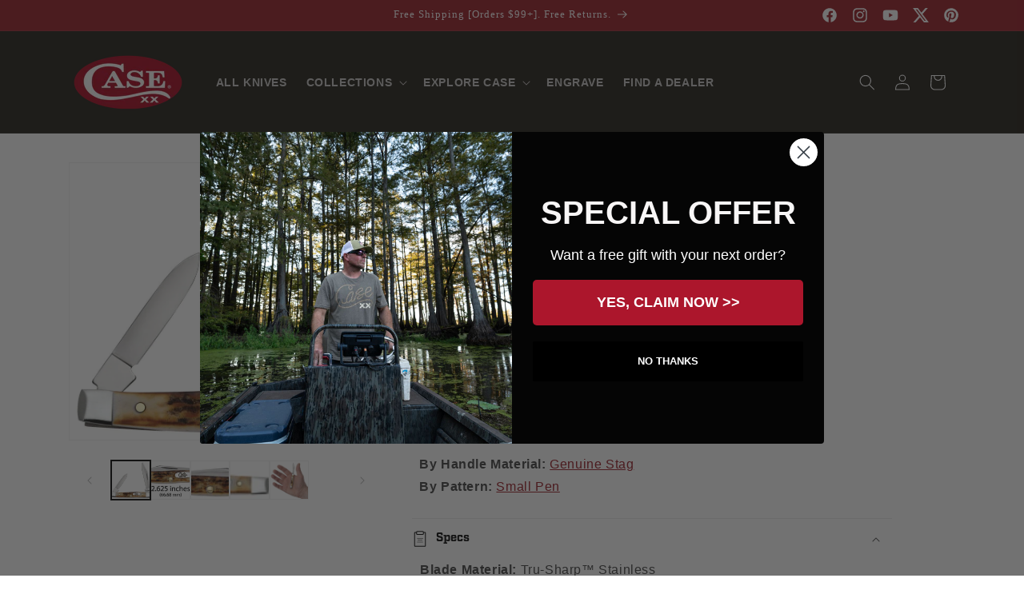

--- FILE ---
content_type: text/css
request_url: https://caseknives.com/cdn/shop/t/237/assets/component-mega-menu.css?v=154712058703020998101766002055
body_size: -128
content:
.mega-menu{position:static}.mega-menu__content{background-color:rgb(var(--color-background));border-left:0;border-radius:0;border-right:0;left:0;overflow-y:auto;padding-bottom:3rem;padding-top:3rem;position:absolute;right:0;top:100%}.shopify-section-header-sticky .mega-menu__content{max-height:calc(100vh - var(--header-bottom-position-desktop, 20rem) - 4rem)}.header-wrapper--border-bottom .mega-menu__content{border-top:0}.js .mega-menu__content{opacity:0;transform:translateY(-1.5rem)}.mega-menu[open] .mega-menu__content{opacity:1;transform:translateY(0)}.mega-menu__list{display:grid;gap:1rem 4rem;grid-template-columns:repeat(4,minmax(0,1fr));list-style:none}.mega-menu__link{color:rgba(var(--color-foreground),.75);display:block;font-weight:600;line-height:calc(1 + .3 / var(--font-body-scale));padding-bottom:.6rem;padding-top:.6rem;text-transform:none;text-decoration:none;transition:text-decoration var(--duration-short) ease;word-wrap:break-word}.mega-menu__link--level-2{font-weight:700}.mega-menu__link--level-3{margin-top:.75rem}.header--top-center .mega-menu__list{display:flex;justify-content:center;flex-wrap:wrap;column-gap:0}.header--top-center .mega-menu__list>li{width:16%;padding-right:2.4rem}.mega-menu__link:hover,.mega-menu__link--active{color:rgb(var(--color-foreground));text-decoration:underline}.mega-menu__link--active:hover{text-decoration-thickness:.2rem}.mega-menu .mega-menu__list--condensed{display:block}.mega-menu__list--condensed .mega-menu__link{font-weight:400}.mega-menu__false-link{font-family:factoria!important;font-weight:700!important;font-size:1.2em;font-style:normal!important;letter-spacing:normal!important;color:#000;opacity:1}.mega-menu__false-link:hover{color:#000;opacity:1;text-decoration:none}
/*# sourceMappingURL=/cdn/shop/t/237/assets/component-mega-menu.css.map?v=154712058703020998101766002055 */


--- FILE ---
content_type: image/svg+xml
request_url: https://cdn.shopify.com/s/files/1/2792/2628/files/case_warranty_badge.svg?v=1704981025
body_size: 1337
content:
<?xml version="1.0" encoding="utf-8"?>
<!-- Generator: Adobe Illustrator 22.1.0, SVG Export Plug-In . SVG Version: 6.00 Build 0)  -->
<svg version="1.1" id="Layer_1" xmlns="http://www.w3.org/2000/svg" xmlns:xlink="http://www.w3.org/1999/xlink" x="0px" y="0px"
	 viewBox="0 0 136 70" style="enable-background:new 0 0 136 70;" xml:space="preserve">
<style type="text/css">
	.st0{fill:#757575;}
</style>
<title>warranty_badge</title>
<g>
	<g>
		<g>
			<path class="st0" d="M0.2,25c2,0,3.1,0,5.1,0c0.4,8.9,0.9,17.8,1.4,26.7l0,0c0.5-8.9,1-17.8,1.5-26.7c2.9,0,4.4,0,7.3,0
				c0.5,7.9,1,15.8,1.5,23.7l0,0c0.5-7.9,0.9-15.8,1.4-23.7c2,0,3.1,0,5.1,0c-0.8,10-1.6,20-2.3,30c-3.1,1-4.7,1.6-7.9,2.7
				c-0.5-7.3-1-14.7-1.4-22l0,0c-0.5,7.7-1,15.4-1.4,23.1c-3.1,1.2-4.7,1.9-7.9,3.3C1.7,49.8,0.9,37.4,0.2,25z"/>
			<path class="st0" d="M26.6,25c3.4,0,5.1,0,8.6,0c1.4,8.4,2.8,16.9,4.3,25.3c-2.6,0.5-3.8,0.8-6.4,1.4c-0.2-1.6-0.3-2.4-0.5-4.1
				c-1.4,0.3-2.1,0.4-3.4,0.7c-0.2,1.8-0.3,2.7-0.5,4.5c-2.6,0.7-3.9,1.1-6.4,1.9C23.6,44.7,25.1,34.8,26.6,25z M29.6,42.9
				c1-0.2,1.5-0.3,2.5-0.4c-0.5-5-0.7-7.5-1.2-12.5l0,0C30.4,35,30.1,37.6,29.6,42.9z"/>
			<path class="st0" d="M40,25c3.9,0,5.8,0,9.7,0c3.6,0,5.4,1.9,5.4,6.4c0,2.9-1.2,4.8-3.3,5.2c0,0,0,0,0,0.1c1.3,0.1,3.2,1.2,3.2,4
				c0,2.1,0,3.1,0,5.2c0,1.3,0.4,1.9,0.9,2c0,0,0,0,0,0.1c-2.5,0.2-3.7,0.3-6.2,0.7c-0.6,0.1-0.9-0.5-0.9-1.6c0-2.1,0-3.1,0-5.2
				c0-2-0.4-2.8-1.6-2.7c-0.4,0-0.5,0-0.9,0.1c0,4,0,6,0,9.9c-2.5,0.4-3.7,0.6-6.2,1.1C40,41.7,40,33.4,40,25z M46.2,34.5
				c0.4,0,0.6,0,1-0.1c1.1-0.1,1.5-1.3,1.5-2.6c0-1.7-0.7-2.2-1.7-2.2c-0.3,0-0.5,0-0.9,0C46.2,31.6,46.2,32.5,46.2,34.5z"/>
			<path class="st0" d="M56.8,25c3.9,0,5.8,0,9.7,0c3.6,0,5.4,1.8,5.4,6.2c0,2.8-1.2,4.6-3.3,4.9c0,0,0,0,0,0.1
				c1.3,0.2,3.2,1.3,3.2,4.1c0,2,0,3,0,5.1c0,1.2,0.4,1.9,0.9,2.1c0,0,0,0,0,0.1c-2.5-0.1-3.7-0.1-6.2-0.1c-0.6,0-0.9-0.6-0.9-1.6
				c0-2,0-3,0-4.9s-0.4-2.7-1.6-2.7c-0.4,0-0.5,0-0.9,0c0,3.7,0,5.6,0,9.3c-2.5,0.1-3.7,0.2-6.2,0.3C56.8,40.2,56.8,32.6,56.8,25z
				 M63.1,33.9c0.4,0,0.6,0,1,0c1.1,0,1.5-1.1,1.5-2.4c0-1.6-0.7-2.1-1.7-2.1c-0.3,0-0.5,0-0.9,0C63.1,31.1,63.1,32,63.1,33.9z"/>
			<path class="st0" d="M76.3,25c3.4,0,5.1,0,8.6,0c1.4,8,2.9,16,4.3,24c-2.6-0.4-3.8-0.5-6.4-0.8c-0.2-1.5-0.3-2.2-0.5-3.7
				c-1.4-0.1-2.1-0.2-3.4-0.2c-0.2,1.4-0.3,2.1-0.5,3.6c-2.6-0.2-3.9-0.2-6.4-0.3C73.4,40,74.8,32.5,76.3,25z M79.3,39.8
				c1,0,1.5,0.1,2.5,0.1c-0.5-4.4-0.7-6.5-1.2-10.8l0,0C80.1,33.4,79.8,35.6,79.3,39.8z"/>
			<path class="st0" d="M89.5,25c3.2,0,4.8,0,8.1,0c1.4,6.2,2.1,9.3,3.5,15.9l0,0c0-6.3,0-9.5,0-15.9c2.1,0,3.2,0,5.3,0
				c0,9.2,0,18.3,0,27.5c-3.2-0.8-4.8-1.2-8-1.9c-1.4-6.3-2.1-9.4-3.6-15.4l0,0c0,5.9,0,8.8,0,14.7c-2.1-0.4-3.2-0.6-5.3-0.9
				C89.5,41,89.5,33,89.5,25z"/>
			<path class="st0" d="M107.2,25c5.4,0,8.2,0,13.6,0c0,3,0,4.6,0,7.6c-1.5-0.1-2.2-0.2-3.7-0.3c0,7.8,0,15.6,0,23.4
				c-2.5-0.8-3.7-1.2-6.2-2c0-7.3,0-14.6,0-21.9c-1.5-0.1-2.2-0.2-3.7-0.2C107.2,28.9,107.2,27.6,107.2,25z"/>
			<path class="st0" d="M124.7,47.1c-1.6-7.4-3.3-14.8-5.1-22.1c2.6,0,3.9,0,6.5,0c0.6,4.8,1,7.2,1.6,12.1l0,0
				c0.7-4.8,1.1-7.2,1.8-12.1c2.6,0,3.9,0,6.4,0c-1.6,8-3.3,15.9-5,23.8c0,4.9,0,7.3,0,12.2c-2.5-1.1-3.7-1.6-6.2-2.6
				C124.7,53.9,124.7,51.6,124.7,47.1z"/>
		</g>
	</g>
	<g>
		<polygon class="st0" points="83.2,8 84.6,8 83.9,3.4 		"/>
		<path class="st0" d="M136,5.4V0H0.2v5.4h22.2v2.2H0.2v5.6H136V7.6h-22.2V5.4H136z M32.9,4h-2.1v7.5h-3.6V4h-2.1V1.7h7.8V4z
			 M44.9,11.5h-3.6V7.7h-1.4v3.8h-3.6V1.7h3.6v3.2h1.4V1.7h3.6V11.5z M56.4,4h-3.8v1.5h3.5v2.1h-3.5v1.6h3.8v2.3H49V1.7h7.4V4z
			 M71.8,3.4c-0.5,0-0.8,0.3-0.8,0.8v4.7c0,0.5,0.2,0.8,0.8,0.8c0.5,0,0.8-0.3,0.8-0.8v-1h3.5c0,2.2-0.7,3.9-4.3,3.9
			c-3.7,0-4.4-1.5-4.4-5.2c0-4,0.9-5.2,4.4-5.2c3.6,0,4.3,1.5,4.3,3.8h-3.5V5.1V4.2C72.6,3.7,72.4,3.4,71.8,3.4z M85.1,11.5L84.8,10
			h-2l-0.3,1.5h-3.7l2.6-9.8h4.9l2.5,9.8H85.1z M96.1,11.8c-2.3,0-4.7-0.3-4.5-3.1H95c0,0.4,0,0.7,0.1,0.9c0.1,0.2,0.3,0.4,0.6,0.4
			c0.5,0,0.8-0.4,0.8-0.9c0-2.2-5-0.8-5-4.3c0-2.4,1.4-3.4,4.2-3.4c3.4,0,4.2,1.4,4.2,3h-3.3c0-0.3,0-0.6-0.1-0.7
			c-0.1-0.2-0.3-0.3-0.7-0.3c-0.4,0-0.6,0.4-0.6,0.7c0,1.8,5,0.7,5,4.3C100.2,11,98.3,11.8,96.1,11.8z M111.1,4h-3.8v1.5h3.5v2.1
			h-3.5v1.6h3.8v2.3h-7.4V1.7h7.4V4z"/>
	</g>
	<g>
		<g>
			<path class="st0" d="M44.4,52.5h9.5l2.7,4.5l2.7-4.5h9.3L62,60.4l7,8.3h-9.7l-2.8-4.5l-3,4.5H44l7.2-8.3L44.4,52.5z"/>
			<path class="st0" d="M67.3,52.5h9.5l2.7,4.5l2.7-4.5h9.3L85,60.4l7,8.3h-9.7l-2.8-4.5l-3,4.5H67l7.2-8.3L67.3,52.5z"/>
		</g>
		<rect x="19.2" y="58.5" class="st0" width="26.2" height="2.7"/>
		<rect x="90.8" y="58.5" class="st0" width="26.2" height="2.7"/>
	</g>
	<g>
		<path class="st0" d="M0,15h2.6v5.9h2.3v1.8H0V15z"/>
		<path class="st0" d="M8.6,15h2.6v7.7H8.6V15z"/>
		<path class="st0" d="M15.3,15H19l0.6,4.6l0,0l0.7-4.6H24v7.7h-2.2v-5.9l0,0l-1,5.9h-2.2l-1-5.9l0,0v5.9h-2.2V15H15.3z"/>
		<path class="st0" d="M28,15h2.6v7.7H28V15z"/>
		<path class="st0" d="M34.1,15h5.7v1.8h-1.5v5.9h-2.6v-5.9h-1.5V15H34.1z"/>
		<path class="st0" d="M43.2,15h5.3v1.8h-2.7V18h2.5v1.6h-2.5v1.2h2.7v1.8h-5.3V15z"/>
		<path class="st0" d="M52.4,15.1L52.4,15.1h3.7c0.9,0,1.5,0.2,1.9,0.6c0.4,0.4,0.6,1.1,0.6,1.9v2.5c0,0.9-0.2,1.5-0.6,1.9
			c-0.4,0.4-1,0.6-1.9,0.6h-3.7V15.1z M54.9,21.1h0.4c0.2,0,0.4-0.1,0.5-0.2s0.1-0.3,0.1-0.6v-2.8c0-0.3,0-0.5-0.1-0.6
			s-0.3-0.2-0.5-0.2h-0.4V21.1z"/>
		<path class="st0" d="M69,15h2.6v5.9h2.3v1.8H69V15z"/>
		<path class="st0" d="M77.6,15h2.6v7.7h-2.6V15z"/>
		<path class="st0" d="M84.3,15h5.3v1.8h-2.7V18h2.5v1.6h-2.5v3.1h-2.6C84.3,22.7,84.3,15,84.3,15z"/>
		<path class="st0" d="M93.1,15h5.3v1.8h-2.7V18h2.5v1.6h-2.5v1.2h2.7v1.8h-5.3V15z"/>
		<path class="st0" d="M101.7,15h5.7v1.8h-1.5v5.9h-2.6v-5.9h-1.5L101.7,15L101.7,15z"/>
		<path class="st0" d="M110.8,15h2.6v7.7h-2.6V15z"/>
		<path class="st0" d="M117.5,15h3.7l0.6,4.6l0,0l0.7-4.6h3.7v7.7H124v-5.9l0,0l-1,5.9h-2.2l-1-5.9l0,0v5.9h-2.2V15H117.5z"/>
		<path class="st0" d="M130.2,15h5.3v1.8h-2.7V18h2.5v1.6h-2.5v1.2h2.7v1.8h-5.3V15z"/>
	</g>
</g>
</svg>


--- FILE ---
content_type: text/javascript; charset=utf-8
request_url: https://caseknives.com/products/genuine-stag-small-pen.js
body_size: 1287
content:
{"id":541903355953,"title":"Genuine Stag Small Pen","handle":"genuine-stag-small-pen","description":"\u003cp\u003eThis Small Pen is a part of the Genuine Stag Family. There's nothing like the look and feel of a Case Genuine Stag knife, which is why so many are passed down from generation to generation. Some have rounded bolsters, others square, but all Pen knives have in common two blades on opposing ends. Varying in length from 2 5\/8\" to 3 3\/8\" closed, you can pick the one that best suits you. The Clip blade which sits on the pocket end while the Pen blade sits on the cap end. The Clip blade is commonly used as a multi-purpose blade and preferred for detail work. The Pen blade is great for small detailed uses, especially for everyday use such as opening envelops and boxes. This knife is constructed with Case Tru-Sharp™ stainless steel which is a special high-carbon steel that helps the blades hold an edge longer than conventional steel. It also offers extraordinary blade strength and corrosion resistance. Comes conveniently packaged in a box. Made in Bradford, PA, USA from domestic and imported materials.\u003c\/p\u003e\n\u003cul\u003e\n\u003cli\u003eMirror-polished Tru-Sharp™ surgical stainless steel blades\u003c\/li\u003e\n\u003cli\u003eClip and Pen blades\u003c\/li\u003e\n\u003cli\u003eGenuine Stag handle\u003c\/li\u003e\n\u003cli\u003eLength 2.63 inches closed and 0.9 ounces\u003c\/li\u003e\n\u003cli\u003eLimited lifetime warranty\u003c\/li\u003e\n\u003c\/ul\u003e\n\u003cp\u003e\u003cem\u003e\u003cstrong\u003eNote: Because we use hand-crafting and natural materials your knife may not look exactly as depicted.\u003c\/strong\u003e\u003c\/em\u003e\u003c\/p\u003e","published_at":"2018-03-12T14:56:18-04:00","created_at":"2018-03-12T14:56:19-04:00","vendor":"Case","type":"Knives","tags":["00088","2 blade knife","2020categorization:heritage","2020categorization:signature","5233 SS","88","ACTIVE","cas-blade-finish:Mirror-Polished","cas-blade-shape:Clip","cas-blade-shape:Pen","cas-blade-steel:Tru-Sharp™ Stainless","cas-closed-length-in:2.63","cas-handle-finish:Natural","cas-handle-material-color-group:Brown","cas-handle-material-group:Stag","cas-handle-material:Genuine Stag","cas-knife-type:Folding","cas-lock-type:Non-Locking (Slip Joint)","cas-low-stock-threshold:1","cas-master-blade-grind:Concave","cas-master-blade-length-in:2.0","cas-master-blade-type:Clip","cas-nail-mark:Standard","cas-num-blades:2","cas-packaging-description:Box #2 Standard","cas-packaging-number:60902","cas-pattern-display-name:Small Pen","cas-pattern-stamp:5233 SS","cas-second-blade-length-in:1.47","cas-second-blade-type:Pen","cas-use-categorization:EDC","folding knife","folding knife bone","folding knive","ftrk-color:neutral","ftrk-size:small","ftrk-style:classic","ftrk-style:sophisticated","ftrk-use:everyday","genuine stag pen knife","JulyPriceIncrease21","knife 00088","knife 088","NAV_Heritage","NAV_Stainless Steel","pen","pen blade","pen knife","pen knife 00088","pen knife 088","PRICEINCREASE2020","PRICEINCREASE2022","Prop65-Cancer-And-Reproductive","small pen knife","stag small pen knife","stainless steel"],"price":11899,"price_min":11899,"price_max":11899,"available":true,"price_varies":false,"compare_at_price":null,"compare_at_price_min":0,"compare_at_price_max":0,"compare_at_price_varies":false,"variants":[{"id":7279322267697,"title":"Default Title","option1":"Default Title","option2":null,"option3":null,"sku":"00088","requires_shipping":true,"taxable":true,"featured_image":null,"available":true,"name":"Genuine Stag Small Pen","public_title":null,"options":["Default Title"],"price":11899,"weight":27,"compare_at_price":null,"inventory_management":"shopify","barcode":"021205000886","quantity_rule":{"min":1,"max":null,"increment":1},"quantity_price_breaks":[],"requires_selling_plan":false,"selling_plan_allocations":[]}],"images":["\/\/cdn.shopify.com\/s\/files\/1\/2792\/2628\/products\/899c7302b397576e9dc22e856da85c3b045d7005.jpg?v=1759323840","\/\/cdn.shopify.com\/s\/files\/1\/2792\/2628\/products\/62dadf7ab6d66f989c4b5fcd39fa71e0ea72ce7e.jpg?v=1759323840","\/\/cdn.shopify.com\/s\/files\/1\/2792\/2628\/products\/1629416bbbb51854dd4a901ace18da1dfe360ed4.jpg?v=1759323840","\/\/cdn.shopify.com\/s\/files\/1\/2792\/2628\/products\/91113434bffc03da6639db4925c656724aa987cc.jpg?v=1759323840","\/\/cdn.shopify.com\/s\/files\/1\/2792\/2628\/products\/5412f1af765f99b4931d31a7851d29b20f1c7a91.jpg?v=1759323840"],"featured_image":"\/\/cdn.shopify.com\/s\/files\/1\/2792\/2628\/products\/899c7302b397576e9dc22e856da85c3b045d7005.jpg?v=1759323840","options":[{"name":"Title","position":1,"values":["Default Title"]}],"url":"\/products\/genuine-stag-small-pen","media":[{"alt":"Genuine Stag Small Pen Knife Front View","id":20968145223729,"position":1,"preview_image":{"aspect_ratio":1.119,"height":894,"width":1000,"src":"https:\/\/cdn.shopify.com\/s\/files\/1\/2792\/2628\/products\/899c7302b397576e9dc22e856da85c3b045d7005.jpg?v=1759323840"},"aspect_ratio":1.119,"height":894,"media_type":"image","src":"https:\/\/cdn.shopify.com\/s\/files\/1\/2792\/2628\/products\/899c7302b397576e9dc22e856da85c3b045d7005.jpg?v=1759323840","width":1000},{"alt":"Genuine Stag Small Pen Knife Dimensions","id":20968145387569,"position":2,"preview_image":{"aspect_ratio":2.513,"height":398,"width":1000,"src":"https:\/\/cdn.shopify.com\/s\/files\/1\/2792\/2628\/products\/62dadf7ab6d66f989c4b5fcd39fa71e0ea72ce7e.jpg?v=1759323840"},"aspect_ratio":2.513,"height":398,"media_type":"image","src":"https:\/\/cdn.shopify.com\/s\/files\/1\/2792\/2628\/products\/62dadf7ab6d66f989c4b5fcd39fa71e0ea72ce7e.jpg?v=1759323840","width":1000},{"alt":"Genuine Stag Small Pen Knife Closed","id":20968145584177,"position":3,"preview_image":{"aspect_ratio":3.922,"height":255,"width":1000,"src":"https:\/\/cdn.shopify.com\/s\/files\/1\/2792\/2628\/products\/1629416bbbb51854dd4a901ace18da1dfe360ed4.jpg?v=1759323840"},"aspect_ratio":3.922,"height":255,"media_type":"image","src":"https:\/\/cdn.shopify.com\/s\/files\/1\/2792\/2628\/products\/1629416bbbb51854dd4a901ace18da1dfe360ed4.jpg?v=1759323840","width":1000},{"alt":"Genuine Stag Small Pen Knife Open","id":20968145682481,"position":4,"preview_image":{"aspect_ratio":6.641,"height":256,"width":1700,"src":"https:\/\/cdn.shopify.com\/s\/files\/1\/2792\/2628\/products\/91113434bffc03da6639db4925c656724aa987cc.jpg?v=1759323840"},"aspect_ratio":6.641,"height":256,"media_type":"image","src":"https:\/\/cdn.shopify.com\/s\/files\/1\/2792\/2628\/products\/91113434bffc03da6639db4925c656724aa987cc.jpg?v=1759323840","width":1700},{"alt":"Genuine Stag Small Pen Knife in Hand","id":20968145879089,"position":5,"preview_image":{"aspect_ratio":1.0,"height":1000,"width":1000,"src":"https:\/\/cdn.shopify.com\/s\/files\/1\/2792\/2628\/products\/5412f1af765f99b4931d31a7851d29b20f1c7a91.jpg?v=1759323840"},"aspect_ratio":1.0,"height":1000,"media_type":"image","src":"https:\/\/cdn.shopify.com\/s\/files\/1\/2792\/2628\/products\/5412f1af765f99b4931d31a7851d29b20f1c7a91.jpg?v=1759323840","width":1000}],"requires_selling_plan":false,"selling_plan_groups":[]}